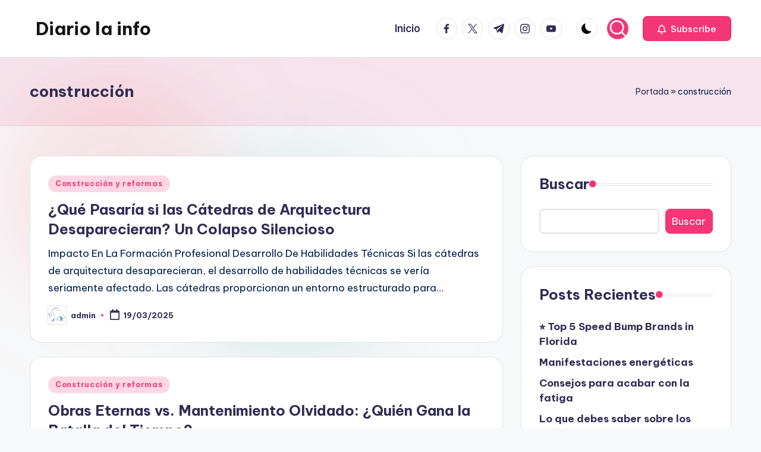

--- FILE ---
content_type: text/html
request_url: https://diariolainfo.com/tag/construccion/
body_size: 15307
content:
<!DOCTYPE html>
<html lang="es" itemscope itemtype="http://schema.org/Article" >
<head>
<meta charset="UTF-8">
<link rel="profile" href="https://gmpg.org/xfn/11">
<meta name='robots' content='noindex, follow' />
<style>img:is([sizes="auto" i], [sizes^="auto," i]) { contain-intrinsic-size: 3000px 1500px }</style>
<script id="cookieyes" type="text/javascript" src="https://cdn-cookieyes.com/client_data/d2b3c619bf6dcadf7e64851b/script.js"></script><meta name="viewport" content="width=device-width, initial-scale=1">
<!-- This site is optimized with the Yoast SEO plugin v25.8 - https://yoast.com/wordpress/plugins/seo/ -->
<title>construcción archivos - Diario la info</title>
<meta property="og:locale" content="es_ES" />
<meta property="og:type" content="article" />
<meta property="og:title" content="construcción archivos - Diario la info" />
<meta property="og:url" content="https://diariolainfo.com/tag/construccion/" />
<meta property="og:site_name" content="Diario la info" />
<meta name="twitter:card" content="summary_large_image" />
<script type="application/ld+json" class="yoast-schema-graph">{"@context":"https://schema.org","@graph":[{"@type":"CollectionPage","@id":"https://diariolainfo.com/tag/construccion/","url":"https://diariolainfo.com/tag/construccion/","name":"construcción archivos - Diario la info","isPartOf":{"@id":"https://diariolainfo.com/#website"},"breadcrumb":{"@id":"https://diariolainfo.com/tag/construccion/#breadcrumb"},"inLanguage":"es"},{"@type":"BreadcrumbList","@id":"https://diariolainfo.com/tag/construccion/#breadcrumb","itemListElement":[{"@type":"ListItem","position":1,"name":"Portada","item":"https://diariolainfo.com/"},{"@type":"ListItem","position":2,"name":"construcción"}]},{"@type":"WebSite","@id":"https://diariolainfo.com/#website","url":"https://diariolainfo.com/","name":"Diario la info","description":"Informaci&oacute;n diaria","potentialAction":[{"@type":"SearchAction","target":{"@type":"EntryPoint","urlTemplate":"https://diariolainfo.com/?s={search_term_string}"},"query-input":{"@type":"PropertyValueSpecification","valueRequired":true,"valueName":"search_term_string"}}],"inLanguage":"es"}]}</script>
<!-- / Yoast SEO plugin. -->
<link rel='dns-prefetch' href='//fonts.googleapis.com' />
<link rel="alternate" type="application/rss+xml" title="Diario la info &raquo; Feed" href="https://diariolainfo.com/feed/" />
<link rel="alternate" type="application/rss+xml" title="Diario la info &raquo; Feed de los comentarios" href="https://diariolainfo.com/comments/feed/" />
<link rel="alternate" type="application/rss+xml" title="Diario la info &raquo; Etiqueta construcción del feed" href="https://diariolainfo.com/tag/construccion/feed/" />
<!-- <link rel='stylesheet' id='wp-block-library-css' href='https://diariolainfo.com/wp-includes/css/dist/block-library/style.min.css?ver=0a06f90780a7a0922d871cf87445ba5f' media='all' /> -->
<link rel="stylesheet" type="text/css" href="//diariolainfo.com/wp-content/cache/wpfc-minified/8ybs5flx/4hkrk.css" media="all"/>
<style id='wp-block-library-theme-inline-css'>
.wp-block-audio :where(figcaption){color:#555;font-size:13px;text-align:center}.is-dark-theme .wp-block-audio :where(figcaption){color:#ffffffa6}.wp-block-audio{margin:0 0 1em}.wp-block-code{border:1px solid #ccc;border-radius:4px;font-family:Menlo,Consolas,monaco,monospace;padding:.8em 1em}.wp-block-embed :where(figcaption){color:#555;font-size:13px;text-align:center}.is-dark-theme .wp-block-embed :where(figcaption){color:#ffffffa6}.wp-block-embed{margin:0 0 1em}.blocks-gallery-caption{color:#555;font-size:13px;text-align:center}.is-dark-theme .blocks-gallery-caption{color:#ffffffa6}:root :where(.wp-block-image figcaption){color:#555;font-size:13px;text-align:center}.is-dark-theme :root :where(.wp-block-image figcaption){color:#ffffffa6}.wp-block-image{margin:0 0 1em}.wp-block-pullquote{border-bottom:4px solid;border-top:4px solid;color:currentColor;margin-bottom:1.75em}.wp-block-pullquote cite,.wp-block-pullquote footer,.wp-block-pullquote__citation{color:currentColor;font-size:.8125em;font-style:normal;text-transform:uppercase}.wp-block-quote{border-left:.25em solid;margin:0 0 1.75em;padding-left:1em}.wp-block-quote cite,.wp-block-quote footer{color:currentColor;font-size:.8125em;font-style:normal;position:relative}.wp-block-quote:where(.has-text-align-right){border-left:none;border-right:.25em solid;padding-left:0;padding-right:1em}.wp-block-quote:where(.has-text-align-center){border:none;padding-left:0}.wp-block-quote.is-large,.wp-block-quote.is-style-large,.wp-block-quote:where(.is-style-plain){border:none}.wp-block-search .wp-block-search__label{font-weight:700}.wp-block-search__button{border:1px solid #ccc;padding:.375em .625em}:where(.wp-block-group.has-background){padding:1.25em 2.375em}.wp-block-separator.has-css-opacity{opacity:.4}.wp-block-separator{border:none;border-bottom:2px solid;margin-left:auto;margin-right:auto}.wp-block-separator.has-alpha-channel-opacity{opacity:1}.wp-block-separator:not(.is-style-wide):not(.is-style-dots){width:100px}.wp-block-separator.has-background:not(.is-style-dots){border-bottom:none;height:1px}.wp-block-separator.has-background:not(.is-style-wide):not(.is-style-dots){height:2px}.wp-block-table{margin:0 0 1em}.wp-block-table td,.wp-block-table th{word-break:normal}.wp-block-table :where(figcaption){color:#555;font-size:13px;text-align:center}.is-dark-theme .wp-block-table :where(figcaption){color:#ffffffa6}.wp-block-video :where(figcaption){color:#555;font-size:13px;text-align:center}.is-dark-theme .wp-block-video :where(figcaption){color:#ffffffa6}.wp-block-video{margin:0 0 1em}:root :where(.wp-block-template-part.has-background){margin-bottom:0;margin-top:0;padding:1.25em 2.375em}
</style>
<style id='classic-theme-styles-inline-css'>
/*! This file is auto-generated */
.wp-block-button__link{color:#fff;background-color:#32373c;border-radius:9999px;box-shadow:none;text-decoration:none;padding:calc(.667em + 2px) calc(1.333em + 2px);font-size:1.125em}.wp-block-file__button{background:#32373c;color:#fff;text-decoration:none}
</style>
<style id='global-styles-inline-css'>
:root{--wp--preset--aspect-ratio--square: 1;--wp--preset--aspect-ratio--4-3: 4/3;--wp--preset--aspect-ratio--3-4: 3/4;--wp--preset--aspect-ratio--3-2: 3/2;--wp--preset--aspect-ratio--2-3: 2/3;--wp--preset--aspect-ratio--16-9: 16/9;--wp--preset--aspect-ratio--9-16: 9/16;--wp--preset--color--black: #000000;--wp--preset--color--cyan-bluish-gray: #abb8c3;--wp--preset--color--white: #ffffff;--wp--preset--color--pale-pink: #f78da7;--wp--preset--color--vivid-red: #cf2e2e;--wp--preset--color--luminous-vivid-orange: #ff6900;--wp--preset--color--luminous-vivid-amber: #fcb900;--wp--preset--color--light-green-cyan: #7bdcb5;--wp--preset--color--vivid-green-cyan: #00d084;--wp--preset--color--pale-cyan-blue: #8ed1fc;--wp--preset--color--vivid-cyan-blue: #0693e3;--wp--preset--color--vivid-purple: #9b51e0;--wp--preset--gradient--vivid-cyan-blue-to-vivid-purple: linear-gradient(135deg,rgba(6,147,227,1) 0%,rgb(155,81,224) 100%);--wp--preset--gradient--light-green-cyan-to-vivid-green-cyan: linear-gradient(135deg,rgb(122,220,180) 0%,rgb(0,208,130) 100%);--wp--preset--gradient--luminous-vivid-amber-to-luminous-vivid-orange: linear-gradient(135deg,rgba(252,185,0,1) 0%,rgba(255,105,0,1) 100%);--wp--preset--gradient--luminous-vivid-orange-to-vivid-red: linear-gradient(135deg,rgba(255,105,0,1) 0%,rgb(207,46,46) 100%);--wp--preset--gradient--very-light-gray-to-cyan-bluish-gray: linear-gradient(135deg,rgb(238,238,238) 0%,rgb(169,184,195) 100%);--wp--preset--gradient--cool-to-warm-spectrum: linear-gradient(135deg,rgb(74,234,220) 0%,rgb(151,120,209) 20%,rgb(207,42,186) 40%,rgb(238,44,130) 60%,rgb(251,105,98) 80%,rgb(254,248,76) 100%);--wp--preset--gradient--blush-light-purple: linear-gradient(135deg,rgb(255,206,236) 0%,rgb(152,150,240) 100%);--wp--preset--gradient--blush-bordeaux: linear-gradient(135deg,rgb(254,205,165) 0%,rgb(254,45,45) 50%,rgb(107,0,62) 100%);--wp--preset--gradient--luminous-dusk: linear-gradient(135deg,rgb(255,203,112) 0%,rgb(199,81,192) 50%,rgb(65,88,208) 100%);--wp--preset--gradient--pale-ocean: linear-gradient(135deg,rgb(255,245,203) 0%,rgb(182,227,212) 50%,rgb(51,167,181) 100%);--wp--preset--gradient--electric-grass: linear-gradient(135deg,rgb(202,248,128) 0%,rgb(113,206,126) 100%);--wp--preset--gradient--midnight: linear-gradient(135deg,rgb(2,3,129) 0%,rgb(40,116,252) 100%);--wp--preset--font-size--small: 13px;--wp--preset--font-size--medium: 20px;--wp--preset--font-size--large: 36px;--wp--preset--font-size--x-large: 42px;--wp--preset--spacing--20: 0.44rem;--wp--preset--spacing--30: 0.67rem;--wp--preset--spacing--40: 1rem;--wp--preset--spacing--50: 1.5rem;--wp--preset--spacing--60: 2.25rem;--wp--preset--spacing--70: 3.38rem;--wp--preset--spacing--80: 5.06rem;--wp--preset--shadow--natural: 6px 6px 9px rgba(0, 0, 0, 0.2);--wp--preset--shadow--deep: 12px 12px 50px rgba(0, 0, 0, 0.4);--wp--preset--shadow--sharp: 6px 6px 0px rgba(0, 0, 0, 0.2);--wp--preset--shadow--outlined: 6px 6px 0px -3px rgba(255, 255, 255, 1), 6px 6px rgba(0, 0, 0, 1);--wp--preset--shadow--crisp: 6px 6px 0px rgba(0, 0, 0, 1);}:where(.is-layout-flex){gap: 0.5em;}:where(.is-layout-grid){gap: 0.5em;}body .is-layout-flex{display: flex;}.is-layout-flex{flex-wrap: wrap;align-items: center;}.is-layout-flex > :is(*, div){margin: 0;}body .is-layout-grid{display: grid;}.is-layout-grid > :is(*, div){margin: 0;}:where(.wp-block-columns.is-layout-flex){gap: 2em;}:where(.wp-block-columns.is-layout-grid){gap: 2em;}:where(.wp-block-post-template.is-layout-flex){gap: 1.25em;}:where(.wp-block-post-template.is-layout-grid){gap: 1.25em;}.has-black-color{color: var(--wp--preset--color--black) !important;}.has-cyan-bluish-gray-color{color: var(--wp--preset--color--cyan-bluish-gray) !important;}.has-white-color{color: var(--wp--preset--color--white) !important;}.has-pale-pink-color{color: var(--wp--preset--color--pale-pink) !important;}.has-vivid-red-color{color: var(--wp--preset--color--vivid-red) !important;}.has-luminous-vivid-orange-color{color: var(--wp--preset--color--luminous-vivid-orange) !important;}.has-luminous-vivid-amber-color{color: var(--wp--preset--color--luminous-vivid-amber) !important;}.has-light-green-cyan-color{color: var(--wp--preset--color--light-green-cyan) !important;}.has-vivid-green-cyan-color{color: var(--wp--preset--color--vivid-green-cyan) !important;}.has-pale-cyan-blue-color{color: var(--wp--preset--color--pale-cyan-blue) !important;}.has-vivid-cyan-blue-color{color: var(--wp--preset--color--vivid-cyan-blue) !important;}.has-vivid-purple-color{color: var(--wp--preset--color--vivid-purple) !important;}.has-black-background-color{background-color: var(--wp--preset--color--black) !important;}.has-cyan-bluish-gray-background-color{background-color: var(--wp--preset--color--cyan-bluish-gray) !important;}.has-white-background-color{background-color: var(--wp--preset--color--white) !important;}.has-pale-pink-background-color{background-color: var(--wp--preset--color--pale-pink) !important;}.has-vivid-red-background-color{background-color: var(--wp--preset--color--vivid-red) !important;}.has-luminous-vivid-orange-background-color{background-color: var(--wp--preset--color--luminous-vivid-orange) !important;}.has-luminous-vivid-amber-background-color{background-color: var(--wp--preset--color--luminous-vivid-amber) !important;}.has-light-green-cyan-background-color{background-color: var(--wp--preset--color--light-green-cyan) !important;}.has-vivid-green-cyan-background-color{background-color: var(--wp--preset--color--vivid-green-cyan) !important;}.has-pale-cyan-blue-background-color{background-color: var(--wp--preset--color--pale-cyan-blue) !important;}.has-vivid-cyan-blue-background-color{background-color: var(--wp--preset--color--vivid-cyan-blue) !important;}.has-vivid-purple-background-color{background-color: var(--wp--preset--color--vivid-purple) !important;}.has-black-border-color{border-color: var(--wp--preset--color--black) !important;}.has-cyan-bluish-gray-border-color{border-color: var(--wp--preset--color--cyan-bluish-gray) !important;}.has-white-border-color{border-color: var(--wp--preset--color--white) !important;}.has-pale-pink-border-color{border-color: var(--wp--preset--color--pale-pink) !important;}.has-vivid-red-border-color{border-color: var(--wp--preset--color--vivid-red) !important;}.has-luminous-vivid-orange-border-color{border-color: var(--wp--preset--color--luminous-vivid-orange) !important;}.has-luminous-vivid-amber-border-color{border-color: var(--wp--preset--color--luminous-vivid-amber) !important;}.has-light-green-cyan-border-color{border-color: var(--wp--preset--color--light-green-cyan) !important;}.has-vivid-green-cyan-border-color{border-color: var(--wp--preset--color--vivid-green-cyan) !important;}.has-pale-cyan-blue-border-color{border-color: var(--wp--preset--color--pale-cyan-blue) !important;}.has-vivid-cyan-blue-border-color{border-color: var(--wp--preset--color--vivid-cyan-blue) !important;}.has-vivid-purple-border-color{border-color: var(--wp--preset--color--vivid-purple) !important;}.has-vivid-cyan-blue-to-vivid-purple-gradient-background{background: var(--wp--preset--gradient--vivid-cyan-blue-to-vivid-purple) !important;}.has-light-green-cyan-to-vivid-green-cyan-gradient-background{background: var(--wp--preset--gradient--light-green-cyan-to-vivid-green-cyan) !important;}.has-luminous-vivid-amber-to-luminous-vivid-orange-gradient-background{background: var(--wp--preset--gradient--luminous-vivid-amber-to-luminous-vivid-orange) !important;}.has-luminous-vivid-orange-to-vivid-red-gradient-background{background: var(--wp--preset--gradient--luminous-vivid-orange-to-vivid-red) !important;}.has-very-light-gray-to-cyan-bluish-gray-gradient-background{background: var(--wp--preset--gradient--very-light-gray-to-cyan-bluish-gray) !important;}.has-cool-to-warm-spectrum-gradient-background{background: var(--wp--preset--gradient--cool-to-warm-spectrum) !important;}.has-blush-light-purple-gradient-background{background: var(--wp--preset--gradient--blush-light-purple) !important;}.has-blush-bordeaux-gradient-background{background: var(--wp--preset--gradient--blush-bordeaux) !important;}.has-luminous-dusk-gradient-background{background: var(--wp--preset--gradient--luminous-dusk) !important;}.has-pale-ocean-gradient-background{background: var(--wp--preset--gradient--pale-ocean) !important;}.has-electric-grass-gradient-background{background: var(--wp--preset--gradient--electric-grass) !important;}.has-midnight-gradient-background{background: var(--wp--preset--gradient--midnight) !important;}.has-small-font-size{font-size: var(--wp--preset--font-size--small) !important;}.has-medium-font-size{font-size: var(--wp--preset--font-size--medium) !important;}.has-large-font-size{font-size: var(--wp--preset--font-size--large) !important;}.has-x-large-font-size{font-size: var(--wp--preset--font-size--x-large) !important;}
:where(.wp-block-post-template.is-layout-flex){gap: 1.25em;}:where(.wp-block-post-template.is-layout-grid){gap: 1.25em;}
:where(.wp-block-columns.is-layout-flex){gap: 2em;}:where(.wp-block-columns.is-layout-grid){gap: 2em;}
:root :where(.wp-block-pullquote){font-size: 1.5em;line-height: 1.6;}
</style>
<!-- <link rel='stylesheet' id='swiper-css' href='https://diariolainfo.com/wp-content/themes/bloghash/assets/css/swiper-bundle.min.css?ver=0a06f90780a7a0922d871cf87445ba5f' media='all' /> -->
<!-- <link rel='stylesheet' id='FontAwesome-css' href='https://diariolainfo.com/wp-content/themes/bloghash/assets/css/all.min.css?ver=5.15.4' media='all' /> -->
<!-- <link rel='stylesheet' id='bloghash-styles-css' href='https://diariolainfo.com/wp-content/themes/bloghash/assets/css/style.min.css?ver=1.0.24' media='all' /> -->
<link rel="stylesheet" type="text/css" href="//diariolainfo.com/wp-content/cache/wpfc-minified/ff5p8hrd/c3waf.css" media="all"/>
<!--[if IE]>
<link rel='stylesheet' id='bloghash-ie-css' href='https://diariolainfo.com/wp-content/themes/bloghash/assets/css/compatibility/ie.min.css?ver=1.0.24' media='all' />
<![endif]-->
<link rel='stylesheet' id='bloghash-google-fonts-css' href='//fonts.googleapis.com/css?family=Inter+Tight%3A600%7CBe+Vietnam+Pro%3A400%2C700%2C500%7CPlayfair+Display%3A400%2C400i&#038;display=swap&#038;subsets=latin&#038;ver=1.0.24' media='' />
<!-- <link rel='stylesheet' id='bloghash-dynamic-styles-css' href='https://diariolainfo.com/wp-content/uploads/bloghash/dynamic-styles.css?ver=1755794138' media='all' /> -->
<link rel="stylesheet" type="text/css" href="//diariolainfo.com/wp-content/cache/wpfc-minified/e6n7b7h2/e71vd.css" media="all"/>
<!--[if IE]>
<script src="https://diariolainfo.com/wp-content/themes/bloghash/assets/js/vendors/flexibility.min.js?ver=1.0.24" id="bloghash-flexibility-js"></script>
<script id="bloghash-flexibility-js-after">
flexibility(document.documentElement);
</script>
<![endif]-->
<script src='//diariolainfo.com/wp-content/cache/wpfc-minified/79oilvt5/c3waf.js' type="text/javascript"></script>
<!-- <script src="https://diariolainfo.com/wp-includes/js/jquery/jquery.min.js?ver=3.7.1" id="jquery-core-js"></script> -->
<!-- <script src="https://diariolainfo.com/wp-includes/js/jquery/jquery-migrate.min.js?ver=3.4.1" id="jquery-migrate-js"></script> -->
<link rel="https://api.w.org/" href="https://diariolainfo.com/wp-json/" /><link rel="alternate" title="JSON" type="application/json" href="https://diariolainfo.com/wp-json/wp/v2/tags/24" /><meta name="theme-color" content="#F43676"><style type="text/css">.broken_link, a.broken_link {
text-decoration: line-through;
}</style></head>
<body data-rsssl=1 class="archive tag tag-construccion tag-24 wp-embed-responsive wp-theme-bloghash bloghash-topbar__separators-regular bloghash-layout__fw-contained bloghash-layout__boxed-separated bloghash-layout-shadow bloghash-header-layout-1 bloghash-menu-animation-underline bloghash-header__separators-none bloghash-blog-horizontal bloghash-page-title-align-left bloghash-has-sidebar bloghash-sticky-sidebar bloghash-sidebar-style-2 bloghash-sidebar-position__right-sidebar entry-media-hover-style-1 bloghash-copyright-layout-1 is-section-heading-init-s1 is-footer-heading-init-s0 bloghash-input-supported bloghash-blog-image-wrap validate-comment-form bloghash-menu-accessibility">
<div id="page" class="hfeed site">
<a class="skip-link screen-reader-text" href="#main">Saltar al contenido</a>
<header id="masthead" class="site-header" role="banner" itemtype="https://schema.org/WPHeader" itemscope="itemscope">
<div id="bloghash-header" >
<div id="bloghash-header-inner">
<div class="bloghash-container bloghash-header-container">
<div class="bloghash-logo bloghash-header-element" itemtype="https://schema.org/Organization" itemscope="itemscope">
<div class="logo-inner"><span class="site-title" itemprop="name">
<a href="https://diariolainfo.com/" rel="home" itemprop="url">
Diario la info
</a>
</span><p class="site-description screen-reader-text" itemprop="description">
Informaci&oacute;n diaria
</p></div></div><!-- END .bloghash-logo -->
<span class="bloghash-header-element bloghash-mobile-nav">
<button class="bloghash-hamburger hamburger--spin bloghash-hamburger-bloghash-primary-nav" aria-label="Menú" aria-controls="bloghash-primary-nav" type="button">
<span class="hamburger-box">
<span class="hamburger-inner"></span>
</span>
</button>
</span>
<nav class="site-navigation main-navigation bloghash-primary-nav bloghash-nav bloghash-header-element" role="navigation" itemtype="https://schema.org/SiteNavigationElement" itemscope="itemscope" aria-label="Navegación del sitio">
<ul id="bloghash-primary-nav" class="menu"><li id="menu-item-12" class="menu-item menu-item-type-custom menu-item-object-custom menu-item-home menu-item-12"><a href="https://diariolainfo.com/"><span>Inicio</span></a></li>
</ul></nav><!-- END .bloghash-nav -->
<div class="bloghash-header-widgets bloghash-header-element bloghash-widget-location-right"><div class="bloghash-header-widget__socials bloghash-header-widget bloghash-hide-mobile-tablet"><div class="bloghash-widget-wrapper"><nav class="bloghash-social-nav rounded-border bloghash-standard">
<ul id="menu-social-menu-default" class="bloghash-socials-menu">
<li class="menu-item">
<a href="https://www.facebook.com/">
<span class="screen-reader-text">facebook.com</span>
<span class="facebook">
<svg class="bloghash-icon" aria-hidden="true" xmlns="http://www.w3.org/2000/svg" width="32" height="32" viewBox="0 0 32 32"><path d="M18.518 32.438V17.799h4.88l.751-5.693h-5.631V8.477c0-1.627.438-2.753 2.815-2.753h3.003V.657c-.5-.125-2.315-.25-4.379-.25-4.379 0-7.32 2.628-7.32 7.507v4.192H7.695v5.693h4.942v14.639z" /></svg>
<svg class="bloghash-icon bottom-icon" aria-hidden="true" xmlns="http://www.w3.org/2000/svg" width="32" height="32" viewBox="0 0 32 32"><path d="M18.518 32.438V17.799h4.88l.751-5.693h-5.631V8.477c0-1.627.438-2.753 2.815-2.753h3.003V.657c-.5-.125-2.315-.25-4.379-.25-4.379 0-7.32 2.628-7.32 7.507v4.192H7.695v5.693h4.942v14.639z" /></svg>
</span>
</a>
</li>
<li class="menu-item">
<a href="https://twitter.com/">
<span class="screen-reader-text">twitter.com</span>
<span class="twitter">
<svg class="bloghash-icon" aria-hidden="true" xmlns="http://www.w3.org/2000/svg" width="32" height="32" viewBox="0 0 24 24"><path d="M14.258 10.152 23.176 0h-2.113l-7.747 8.813L7.133 0H0l9.352 13.328L0 23.973h2.113l8.176-9.309 6.531 9.309h7.133zm-2.895 3.293-.949-1.328L2.875 1.56h3.246l6.086 8.523.945 1.328 7.91 11.078h-3.246zm0 0" /></svg>
<svg class="bloghash-icon bottom-icon" aria-hidden="true" xmlns="http://www.w3.org/2000/svg" width="32" height="32" viewBox="0 0 24 24"><path d="M14.258 10.152 23.176 0h-2.113l-7.747 8.813L7.133 0H0l9.352 13.328L0 23.973h2.113l8.176-9.309 6.531 9.309h7.133zm-2.895 3.293-.949-1.328L2.875 1.56h3.246l6.086 8.523.945 1.328 7.91 11.078h-3.246zm0 0" /></svg>
</span>
</a>
</li>
<li class="menu-item">
<a href="https://t.me/">
<span class="screen-reader-text">t.me</span>
<span class="telegram">
<svg class="bloghash-icon" aria-hidden="true" xmlns="http://www.w3.org/2000/svg" width="32" height="27" viewBox="0 0 32 27"><path fill-rule="evenodd" d="M24.512 26.372c.43.304.983.38 1.476.193.494-.188.857-.609.966-1.12C28.113 20 30.924 6.217 31.978 1.264a1.041 1.041 0 0 0-.347-1.01c-.293-.25-.7-.322-1.063-.187C24.979 2.136 7.762 8.596.724 11.2a1.102 1.102 0 0 0-.722 1.065c.016.472.333.882.79 1.019 3.156.944 7.299 2.257 7.299 2.257s1.936 5.847 2.945 8.82c.127.374.419.667.804.768.384.1.795-.005 1.082-.276l4.128-3.897s4.762 3.492 7.463 5.416Zm-14.68-11.57 2.24 7.385.497-4.676 13.58-12.248a.37.37 0 0 0 .043-.503.379.379 0 0 0-.5-.085L9.831 14.803Z" /></svg>
<svg class="bloghash-icon bottom-icon" aria-hidden="true" xmlns="http://www.w3.org/2000/svg" width="32" height="27" viewBox="0 0 32 27"><path fill-rule="evenodd" d="M24.512 26.372c.43.304.983.38 1.476.193.494-.188.857-.609.966-1.12C28.113 20 30.924 6.217 31.978 1.264a1.041 1.041 0 0 0-.347-1.01c-.293-.25-.7-.322-1.063-.187C24.979 2.136 7.762 8.596.724 11.2a1.102 1.102 0 0 0-.722 1.065c.016.472.333.882.79 1.019 3.156.944 7.299 2.257 7.299 2.257s1.936 5.847 2.945 8.82c.127.374.419.667.804.768.384.1.795-.005 1.082-.276l4.128-3.897s4.762 3.492 7.463 5.416Zm-14.68-11.57 2.24 7.385.497-4.676 13.58-12.248a.37.37 0 0 0 .043-.503.379.379 0 0 0-.5-.085L9.831 14.803Z" /></svg>
</span>
</a>
</li>
<li class="menu-item">
<a href="https://www.instagram.com/">
<span class="screen-reader-text">instagram.com</span>
<span class="instagram">
<svg class="bloghash-icon" aria-hidden="true" xmlns="http://www.w3.org/2000/svg" width="32" height="32" viewBox="0 0 32 32"><path d="M16.016 3.284c4.317 0 4.755.063 6.444.125 1.627.063 2.44.313 3.003.5.751.313 1.314.688 1.814 1.189.563.563.938 1.126 1.189 1.814.25.626.5 1.439.563 3.003.063 1.752.125 2.19.125 6.506s-.063 4.755-.125 6.444c-.063 1.627-.313 2.44-.5 3.003-.313.751-.688 1.314-1.189 1.814-.563.563-1.126.938-1.814 1.189-.626.25-1.439.5-3.003.563-1.752.063-2.19.125-6.506.125s-4.755-.063-6.444-.125c-1.627-.063-2.44-.313-3.003-.5-.751-.313-1.314-.688-1.814-1.189-.563-.563-.938-1.126-1.189-1.814-.25-.626-.5-1.439-.563-3.003-.063-1.752-.125-2.19-.125-6.506s.063-4.755.125-6.444c.063-1.627.313-2.44.5-3.003.313-.751.688-1.314 1.189-1.814.563-.563 1.126-.938 1.814-1.189.626-.25 1.439-.5 3.003-.563 1.752-.063 2.19-.125 6.506-.125m0-2.877c-4.379 0-4.88.063-6.569.125-1.752.063-2.94.313-3.879.688-1.064.438-2.002 1.001-2.878 1.877S1.251 4.911.813 5.975C.438 6.976.187 8.102.125 9.854.062 11.543 0 12.044 0 16.423s.063 4.88.125 6.569c.063 1.752.313 2.94.688 3.879.438 1.064 1.001 2.002 1.877 2.878s1.814 1.439 2.878 1.877c1.001.375 2.127.626 3.879.688 1.689.063 2.19.125 6.569.125s4.88-.063 6.569-.125c1.752-.063 2.94-.313 3.879-.688 1.064-.438 2.002-1.001 2.878-1.877s1.439-1.814 1.877-2.878c.375-1.001.626-2.127.688-3.879.063-1.689.125-2.19.125-6.569s-.063-4.88-.125-6.569c-.063-1.752-.313-2.94-.688-3.879-.438-1.064-1.001-2.002-1.877-2.878s-1.814-1.439-2.878-1.877C25.463.845 24.337.594 22.585.532c-1.689-.063-2.19-.125-6.569-.125zm0 7.757c-4.567 0-8.258 3.691-8.258 8.258s3.691 8.258 8.258 8.258c4.567 0 8.258-3.691 8.258-8.258s-3.691-8.258-8.258-8.258zm0 13.639c-2.94 0-5.38-2.44-5.38-5.38s2.44-5.38 5.38-5.38 5.38 2.44 5.38 5.38-2.44 5.38-5.38 5.38zM26.463 7.851c0 1.064-.813 1.939-1.877 1.939s-1.939-.876-1.939-1.939c0-1.064.876-1.877 1.939-1.877s1.877.813 1.877 1.877z" /></svg>
<svg class="bloghash-icon bottom-icon" aria-hidden="true" xmlns="http://www.w3.org/2000/svg" width="32" height="32" viewBox="0 0 32 32"><path d="M16.016 3.284c4.317 0 4.755.063 6.444.125 1.627.063 2.44.313 3.003.5.751.313 1.314.688 1.814 1.189.563.563.938 1.126 1.189 1.814.25.626.5 1.439.563 3.003.063 1.752.125 2.19.125 6.506s-.063 4.755-.125 6.444c-.063 1.627-.313 2.44-.5 3.003-.313.751-.688 1.314-1.189 1.814-.563.563-1.126.938-1.814 1.189-.626.25-1.439.5-3.003.563-1.752.063-2.19.125-6.506.125s-4.755-.063-6.444-.125c-1.627-.063-2.44-.313-3.003-.5-.751-.313-1.314-.688-1.814-1.189-.563-.563-.938-1.126-1.189-1.814-.25-.626-.5-1.439-.563-3.003-.063-1.752-.125-2.19-.125-6.506s.063-4.755.125-6.444c.063-1.627.313-2.44.5-3.003.313-.751.688-1.314 1.189-1.814.563-.563 1.126-.938 1.814-1.189.626-.25 1.439-.5 3.003-.563 1.752-.063 2.19-.125 6.506-.125m0-2.877c-4.379 0-4.88.063-6.569.125-1.752.063-2.94.313-3.879.688-1.064.438-2.002 1.001-2.878 1.877S1.251 4.911.813 5.975C.438 6.976.187 8.102.125 9.854.062 11.543 0 12.044 0 16.423s.063 4.88.125 6.569c.063 1.752.313 2.94.688 3.879.438 1.064 1.001 2.002 1.877 2.878s1.814 1.439 2.878 1.877c1.001.375 2.127.626 3.879.688 1.689.063 2.19.125 6.569.125s4.88-.063 6.569-.125c1.752-.063 2.94-.313 3.879-.688 1.064-.438 2.002-1.001 2.878-1.877s1.439-1.814 1.877-2.878c.375-1.001.626-2.127.688-3.879.063-1.689.125-2.19.125-6.569s-.063-4.88-.125-6.569c-.063-1.752-.313-2.94-.688-3.879-.438-1.064-1.001-2.002-1.877-2.878s-1.814-1.439-2.878-1.877C25.463.845 24.337.594 22.585.532c-1.689-.063-2.19-.125-6.569-.125zm0 7.757c-4.567 0-8.258 3.691-8.258 8.258s3.691 8.258 8.258 8.258c4.567 0 8.258-3.691 8.258-8.258s-3.691-8.258-8.258-8.258zm0 13.639c-2.94 0-5.38-2.44-5.38-5.38s2.44-5.38 5.38-5.38 5.38 2.44 5.38 5.38-2.44 5.38-5.38 5.38zM26.463 7.851c0 1.064-.813 1.939-1.877 1.939s-1.939-.876-1.939-1.939c0-1.064.876-1.877 1.939-1.877s1.877.813 1.877 1.877z" /></svg>
</span>
</a>
</li>
<li class="menu-item">
<a href="https://youtube.com/">
<span class="screen-reader-text">youtube.com</span>
<span class="youtube">
<svg class="bloghash-icon" aria-hidden="true" xmlns="http://www.w3.org/2000/svg" width="32" height="32" viewBox="0 0 32 32"><path d="M31.718 10.041s-.313-2.252-1.251-3.191c-1.251-1.314-2.628-1.314-3.253-1.376-4.442-.313-11.198-.313-11.198-.313s-6.757 0-11.198.313c-.626.063-2.002.063-3.253 1.376-.938.938-1.251 3.191-1.251 3.191s-.313 2.565-.313 5.13v2.44c0 2.628.313 5.193.313 5.193s.313 2.19 1.251 3.191c1.251 1.251 2.878 1.251 3.566 1.376 2.565.25 10.886.313 10.886.313s6.757 0 11.198-.313c.626-.063 2.002-.125 3.253-1.376.938-1.001 1.251-3.191 1.251-3.191s.313-2.565.313-5.193v-2.44c0-2.565-.313-5.13-.313-5.13zm-11.386 6.632l-7.57 3.941v-9.009l8.633 4.504z" /></svg>
<svg class="bloghash-icon bottom-icon" aria-hidden="true" xmlns="http://www.w3.org/2000/svg" width="32" height="32" viewBox="0 0 32 32"><path d="M31.718 10.041s-.313-2.252-1.251-3.191c-1.251-1.314-2.628-1.314-3.253-1.376-4.442-.313-11.198-.313-11.198-.313s-6.757 0-11.198.313c-.626.063-2.002.063-3.253 1.376-.938.938-1.251 3.191-1.251 3.191s-.313 2.565-.313 5.13v2.44c0 2.628.313 5.193.313 5.193s.313 2.19 1.251 3.191c1.251 1.251 2.878 1.251 3.566 1.376 2.565.25 10.886.313 10.886.313s6.757 0 11.198-.313c.626-.063 2.002-.125 3.253-1.376.938-1.001 1.251-3.191 1.251-3.191s.313-2.565.313-5.193v-2.44c0-2.565-.313-5.13-.313-5.13zm-11.386 6.632l-7.57 3.941v-9.009l8.633 4.504z" /></svg>
</span>
</a>
</li>
</ul>
</nav></div></div><!-- END .bloghash-header-widget --><div class="bloghash-header-widget__darkmode bloghash-header-widget bloghash-hide-mobile-tablet"><div class="bloghash-widget-wrapper"><button type="button" class="bloghash-darkmode rounded-border"><span></span></button></div></div><!-- END .bloghash-header-widget --><div class="bloghash-header-widget__search bloghash-header-widget bloghash-hide-mobile-tablet"><div class="bloghash-widget-wrapper">
<div aria-haspopup="true">
<a href="#" class="bloghash-search rounded-fill">
<svg class="bloghash-icon" aria-label="Buscar" xmlns="http://www.w3.org/2000/svg" width="32" height="32" viewBox="0 0 32 32"><path d="M28.962 26.499l-4.938-4.938c1.602-2.002 2.669-4.671 2.669-7.474 0-6.673-5.339-12.012-12.012-12.012S2.669 7.414 2.669 14.087a11.962 11.962 0 0012.012 12.012c2.803 0 5.472-.934 7.474-2.669l4.938 4.938c.267.267.667.4.934.4s.667-.133.934-.4a1.29 1.29 0 000-1.868zM5.339 14.087c0-5.205 4.137-9.342 9.342-9.342s9.342 4.137 9.342 9.342c0 2.536-1.068 4.938-2.669 6.54-1.735 1.735-4.004 2.669-6.54 2.669-5.339.133-9.476-4.004-9.476-9.209z" /></svg>	</a><!-- END .bloghash-search -->
<div class="bloghash-search-simple bloghash-search-container dropdown-item">
<form role="search" aria-label="Buscar:" method="get" class="bloghash-search-form search-form" action="https://diariolainfo.com/">
<div>
<input type="search" class="bloghash-input-search search-field" aria-label="Introducir las palabras clave de búsqueda" placeholder="Buscar" value="" name="s" />
<button type="submit" class="bloghash-animate-arrow right-arrow" aria-hidden="true" role="button" tabindex="0">
<svg xmlns="http://www.w3.org/2000/svg" viewBox="0 0 25 18"><path class="arrow-handle" d="M2.511 9.007l7.185-7.221c.407-.409.407-1.071 0-1.48s-1.068-.409-1.476 0L.306 8.259a1.049 1.049 0 000 1.481l7.914 7.952c.407.408 1.068.408 1.476 0s.407-1.07 0-1.479L2.511 9.007z"></path><path class="arrow-bar" fill-rule="evenodd" clip-rule="evenodd" d="M1 8h28.001a1.001 1.001 0 010 2H1a1 1 0 110-2z"></path></svg>
</button>		<button type="button" class="bloghash-search-close" aria-hidden="true" role="button">
<svg aria-hidden="true" xmlns="http://www.w3.org/2000/svg" width="16" height="16" viewBox="0 0 16 16"><path d="M6.852 7.649L.399 1.195 1.445.149l6.454 6.453L14.352.149l1.047 1.046-6.454 6.454 6.454 6.453-1.047 1.047-6.453-6.454-6.454 6.454-1.046-1.047z" fill="currentColor" fill-rule="evenodd"></path></svg>
</button>
</div>
</form>	</div><!-- END .bloghash-search-simple -->
</div>
</div></div><!-- END .bloghash-header-widget --><div class="bloghash-header-widget__button bloghash-header-widget bloghash-hide-mobile-tablet"><div class="bloghash-widget-wrapper"><a href="#" class="btn-small bloghash-btn" target="_self" role="button"><span><i class="far fa-bell mr-1 bloghash-icon"></i> Subscribe</span></a></div></div><!-- END .bloghash-header-widget --></div><!-- END .bloghash-header-widgets -->
</div><!-- END .bloghash-container -->
</div><!-- END #bloghash-header-inner -->
</div><!-- END #bloghash-header -->
<div class="page-header bloghash-has-page-title bloghash-has-breadcrumbs">
<div class="bloghash-container">
<div class="bloghash-page-header-wrapper">
<div class="bloghash-page-header-title">
<h1 class="page-title" itemprop="headline">construcción</h1>			</div>
</div>
<div class="bloghash-breadcrumbs"><span><span><a href="https://diariolainfo.com/">Portada</a></span> » <span class="breadcrumb_last" aria-current="page">construcción</span></span></div>
</div>
</div>
</header><!-- #masthead .site-header -->
<div id="main" class="site-main">
<div class="bloghash-container">
<div id="primary" class="content-area">
<main id="content" class="site-content" role="main" itemtype="http://schema.org/WebPageElement" itemprop="mainContentOfPage">
<div class="bloghash-flex-row g-4 "><div class="col-md-12 col-sm-12 col-xs-12">
<article id="post-32027" class="bloghash-article no-entry-media post-32027 post type-post status-publish format-standard hentry category-construccion-y-reformas tag-arquitectura tag-catedra-de-arquitectura tag-construccion tag-construccion-civil tag-educacion tag-obras tag-obras-civiles" itemscope="" itemtype="https://schema.org/CreativeWork">
<div class="bloghash-blog-entry-wrapper bloghash-thumb-left">
<div class="bloghash-entry-content-wrapper">
<div class="post-category">
<span class="cat-links"><span class="screen-reader-text">Publicado en</span><span><a href="https://diariolainfo.com/category/construccion-y-reformas/" class="cat-23" rel="category">Construcción y reformas</a></span></span>
</div>
<header class="entry-header">
<h4 class="entry-title" itemprop="headline">
<a href="https://diariolainfo.com/que-pasaria-si-las-catedras-de-arquitectura-desaparecieran-un-colapso-silencioso/" title="¿Qué Pasaría si las Cátedras de Arquitectura Desaparecieran? Un Colapso Silencioso" rel="bookmark">¿Qué Pasaría si las Cátedras de Arquitectura Desaparecieran? Un Colapso Silencioso</a>	</h4>
</header>
<div class="entry-summary bloghash-entry" itemprop="text">
Impacto En La Formación Profesional Desarrollo De Habilidades Técnicas Si las cátedras de arquitectura desaparecieran, el desarrollo de habilidades técnicas se vería seriamente afectado. Las cátedras proporcionan un entorno estructurado para&hellip;
</div>
<div class="entry-meta"><div class="entry-meta-elements">		<span class="post-author">
<span class="posted-by vcard author"  itemprop="author" itemscope="itemscope" itemtype="http://schema.org/Person">
<span class="screen-reader-text">Publicado por</span>
<span class="author-avatar">
<img alt='' src='https://secure.gravatar.com/avatar/6f508e10597edbc3666b6fa00404bf1857d44c9e7c9b4c899ea383b8f40cb95b?s=30&#038;d=mm&#038;r=g' srcset='https://secure.gravatar.com/avatar/6f508e10597edbc3666b6fa00404bf1857d44c9e7c9b4c899ea383b8f40cb95b?s=60&#038;d=mm&#038;r=g 2x' class='avatar avatar-30 photo' height='30' width='30' decoding='async'/>					</span>
<span>
<a class="url fn n" title="Ver todas las entradas de admin" href="https://diariolainfo.com/author/admin/" rel="author"  itemprop="url">
<span class="author-name"  itemprop="name">admin</span>
</a>
</span>
</span>
</span>
<span class="posted-on"><time class="entry-date published updated" datetime="2025-03-19T22:08:24+01:00"><svg class="bloghash-icon" aria-hidden="true" xmlns="http://www.w3.org/2000/svg" viewBox="0 0 448 512"><!--!Font Awesome Free 6.5.1 by @fontawesome - https://fontawesome.com License - https://fontawesome.com/license/free Copyright 2024 Fonticons, Inc.--><path d="M400 64h-48V12c0-6.6-5.4-12-12-12h-40c-6.6 0-12 5.4-12 12v52H160V12c0-6.6-5.4-12-12-12h-40c-6.6 0-12 5.4-12 12v52H48C21.5 64 0 85.5 0 112v352c0 26.5 21.5 48 48 48h352c26.5 0 48-21.5 48-48V112c0-26.5-21.5-48-48-48zm-6 400H54c-3.3 0-6-2.7-6-6V160h352v298c0 3.3-2.7 6-6 6z" /></svg>19/03/2025</time></span></div></div>			</div>
</div>
</article><!-- #post-32027 -->
</div><div class="col-md-12 col-sm-12 col-xs-12">
<article id="post-32024" class="bloghash-article no-entry-media post-32024 post type-post status-publish format-standard hentry category-construccion-y-reformas tag-construccion tag-construccion-civil tag-empresas tag-mantenimiento tag-obras tag-obras-civiles" itemscope="" itemtype="https://schema.org/CreativeWork">
<div class="bloghash-blog-entry-wrapper bloghash-thumb-left">
<div class="bloghash-entry-content-wrapper">
<div class="post-category">
<span class="cat-links"><span class="screen-reader-text">Publicado en</span><span><a href="https://diariolainfo.com/category/construccion-y-reformas/" class="cat-23" rel="category">Construcción y reformas</a></span></span>
</div>
<header class="entry-header">
<h4 class="entry-title" itemprop="headline">
<a href="https://diariolainfo.com/obras-eternas-vs-mantenimiento-olvidado-quien-gana-la-batalla-del-tiempo/" title="Obras Eternas vs. Mantenimiento Olvidado: ¿Quién Gana la Batalla del Tiempo?" rel="bookmark">Obras Eternas vs. Mantenimiento Olvidado: ¿Quién Gana la Batalla del Tiempo?</a>	</h4>
</header>
<div class="entry-summary bloghash-entry" itemprop="text">
La Importancia De Las Obras Eternas Definición De Obras Eternas Obras eternas... ¿qué significa eso realmente? No hablamos solo de edificios viejos, sino de estructuras que trascienden el tiempo, que&hellip;
</div>
<div class="entry-meta"><div class="entry-meta-elements">		<span class="post-author">
<span class="posted-by vcard author"  itemprop="author" itemscope="itemscope" itemtype="http://schema.org/Person">
<span class="screen-reader-text">Publicado por</span>
<span class="author-avatar">
<img alt='' src='https://secure.gravatar.com/avatar/6f508e10597edbc3666b6fa00404bf1857d44c9e7c9b4c899ea383b8f40cb95b?s=30&#038;d=mm&#038;r=g' srcset='https://secure.gravatar.com/avatar/6f508e10597edbc3666b6fa00404bf1857d44c9e7c9b4c899ea383b8f40cb95b?s=60&#038;d=mm&#038;r=g 2x' class='avatar avatar-30 photo' height='30' width='30' decoding='async'/>					</span>
<span>
<a class="url fn n" title="Ver todas las entradas de admin" href="https://diariolainfo.com/author/admin/" rel="author"  itemprop="url">
<span class="author-name"  itemprop="name">admin</span>
</a>
</span>
</span>
</span>
<span class="posted-on"><time class="entry-date published updated" datetime="2025-03-19T21:57:13+01:00"><svg class="bloghash-icon" aria-hidden="true" xmlns="http://www.w3.org/2000/svg" viewBox="0 0 448 512"><!--!Font Awesome Free 6.5.1 by @fontawesome - https://fontawesome.com License - https://fontawesome.com/license/free Copyright 2024 Fonticons, Inc.--><path d="M400 64h-48V12c0-6.6-5.4-12-12-12h-40c-6.6 0-12 5.4-12 12v52H160V12c0-6.6-5.4-12-12-12h-40c-6.6 0-12 5.4-12 12v52H48C21.5 64 0 85.5 0 112v352c0 26.5 21.5 48 48 48h352c26.5 0 48-21.5 48-48V112c0-26.5-21.5-48-48-48zm-6 400H54c-3.3 0-6-2.7-6-6V160h352v298c0 3.3-2.7 6-6 6z" /></svg>19/03/2025</time></span></div></div>			</div>
</div>
</article><!-- #post-32024 -->
</div><div class="col-md-12 col-sm-12 col-xs-12">
<article id="post-31828" class="bloghash-article no-entry-media post-31828 post type-post status-publish format-standard hentry category-construccion-y-reformas tag-construccion tag-demolicion tag-estrategias tag-gestion-de-residuos tag-impacto tag-reciclaje tag-residuos" itemscope="" itemtype="https://schema.org/CreativeWork">
<div class="bloghash-blog-entry-wrapper bloghash-thumb-left">
<div class="bloghash-entry-content-wrapper">
<div class="post-category">
<span class="cat-links"><span class="screen-reader-text">Publicado en</span><span><a href="https://diariolainfo.com/category/construccion-y-reformas/" class="cat-23" rel="category">Construcción y reformas</a></span></span>
</div>
<header class="entry-header">
<h4 class="entry-title" itemprop="headline">
<a href="https://diariolainfo.com/normativas-legales-por-que-contratar-a-expertos-para-tratar-residuos-de-construccion-y-demolicion/" title="Normativas Legales: ¿Por qué Contratar a Expertos para Tratar Residuos de Construcción y Demolición?" rel="bookmark">Normativas Legales: ¿Por qué Contratar a Expertos para Tratar Residuos de Construcción y Demolición?</a>	</h4>
</header>
<div class="entry-summary bloghash-entry" itemprop="text">
Importancia de la Gestión de Residuos de Construcción y Demolición &nbsp; La gestión adecuada de los residuos de construcción y demolición es crucial para el bienestar del medio ambiente y&hellip;
</div>
<div class="entry-meta"><div class="entry-meta-elements">		<span class="post-author">
<span class="posted-by vcard author"  itemprop="author" itemscope="itemscope" itemtype="http://schema.org/Person">
<span class="screen-reader-text">Publicado por</span>
<span class="author-avatar">
<img alt='' src='https://secure.gravatar.com/avatar/6f508e10597edbc3666b6fa00404bf1857d44c9e7c9b4c899ea383b8f40cb95b?s=30&#038;d=mm&#038;r=g' srcset='https://secure.gravatar.com/avatar/6f508e10597edbc3666b6fa00404bf1857d44c9e7c9b4c899ea383b8f40cb95b?s=60&#038;d=mm&#038;r=g 2x' class='avatar avatar-30 photo' height='30' width='30' decoding='async'/>					</span>
<span>
<a class="url fn n" title="Ver todas las entradas de admin" href="https://diariolainfo.com/author/admin/" rel="author"  itemprop="url">
<span class="author-name"  itemprop="name">admin</span>
</a>
</span>
</span>
</span>
<span class="posted-on"><time class="entry-date published updated" datetime="2024-10-28T15:09:02+01:00"><svg class="bloghash-icon" aria-hidden="true" xmlns="http://www.w3.org/2000/svg" viewBox="0 0 448 512"><!--!Font Awesome Free 6.5.1 by @fontawesome - https://fontawesome.com License - https://fontawesome.com/license/free Copyright 2024 Fonticons, Inc.--><path d="M400 64h-48V12c0-6.6-5.4-12-12-12h-40c-6.6 0-12 5.4-12 12v52H160V12c0-6.6-5.4-12-12-12h-40c-6.6 0-12 5.4-12 12v52H48C21.5 64 0 85.5 0 112v352c0 26.5 21.5 48 48 48h352c26.5 0 48-21.5 48-48V112c0-26.5-21.5-48-48-48zm-6 400H54c-3.3 0-6-2.7-6-6V160h352v298c0 3.3-2.7 6-6 6z" /></svg>28/10/2024</time></span></div></div>			</div>
</div>
</article><!-- #post-31828 -->
</div><div class="col-md-12 col-sm-12 col-xs-12">
<article id="post-31714" class="bloghash-article no-entry-media post-31714 post type-post status-publish format-standard hentry category-servicios-profesionales tag-albanileria tag-beneficios tag-como-elegir tag-construccion tag-profesionales tag-reformas tag-reparaciones tag-servicios" itemscope="" itemtype="https://schema.org/CreativeWork">
<div class="bloghash-blog-entry-wrapper bloghash-thumb-left">
<div class="bloghash-entry-content-wrapper">
<div class="post-category">
<span class="cat-links"><span class="screen-reader-text">Publicado en</span><span><a href="https://diariolainfo.com/category/servicios-profesionales/" class="cat-3636" rel="category">Servicios profesionales</a></span></span>
</div>
<header class="entry-header">
<h4 class="entry-title" itemprop="headline">
<a href="https://diariolainfo.com/guia-completa-para-elegir-el-mejor-servicio-de-albanileria-para-tu-proyecto/" title="Guía Completa para Elegir el Mejor Servicio de Albañilería para Tu Proyecto" rel="bookmark">Guía Completa para Elegir el Mejor Servicio de Albañilería para Tu Proyecto</a>	</h4>
</header>
<div class="entry-summary bloghash-entry" itemprop="text">
Importancia de Elegir el Servicio de Albañilería Adecuado &nbsp; Elegir el servicio de albañilería correcto es fundamental para el éxito de cualquier proyecto de construcción. Un buen servicio puede marcar la&hellip;
</div>
<div class="entry-meta"><div class="entry-meta-elements">		<span class="post-author">
<span class="posted-by vcard author"  itemprop="author" itemscope="itemscope" itemtype="http://schema.org/Person">
<span class="screen-reader-text">Publicado por</span>
<span class="author-avatar">
<img alt='' src='https://secure.gravatar.com/avatar/6f508e10597edbc3666b6fa00404bf1857d44c9e7c9b4c899ea383b8f40cb95b?s=30&#038;d=mm&#038;r=g' srcset='https://secure.gravatar.com/avatar/6f508e10597edbc3666b6fa00404bf1857d44c9e7c9b4c899ea383b8f40cb95b?s=60&#038;d=mm&#038;r=g 2x' class='avatar avatar-30 photo' height='30' width='30' loading='lazy' decoding='async'/>					</span>
<span>
<a class="url fn n" title="Ver todas las entradas de admin" href="https://diariolainfo.com/author/admin/" rel="author"  itemprop="url">
<span class="author-name"  itemprop="name">admin</span>
</a>
</span>
</span>
</span>
<span class="posted-on"><time class="entry-date published updated" datetime="2024-09-27T18:49:14+02:00"><svg class="bloghash-icon" aria-hidden="true" xmlns="http://www.w3.org/2000/svg" viewBox="0 0 448 512"><!--!Font Awesome Free 6.5.1 by @fontawesome - https://fontawesome.com License - https://fontawesome.com/license/free Copyright 2024 Fonticons, Inc.--><path d="M400 64h-48V12c0-6.6-5.4-12-12-12h-40c-6.6 0-12 5.4-12 12v52H160V12c0-6.6-5.4-12-12-12h-40c-6.6 0-12 5.4-12 12v52H48C21.5 64 0 85.5 0 112v352c0 26.5 21.5 48 48 48h352c26.5 0 48-21.5 48-48V112c0-26.5-21.5-48-48-48zm-6 400H54c-3.3 0-6-2.7-6-6V160h352v298c0 3.3-2.7 6-6 6z" /></svg>27/09/2024</time></span></div></div>			</div>
</div>
</article><!-- #post-31714 -->
</div><div class="col-md-12 col-sm-12 col-xs-12">
<article id="post-31685" class="bloghash-article no-entry-media post-31685 post type-post status-publish format-standard hentry category-construccion-y-reformas tag-construccion tag-equipos tag-excavaciones tag-maquinaria tag-profesionales" itemscope="" itemtype="https://schema.org/CreativeWork">
<div class="bloghash-blog-entry-wrapper bloghash-thumb-left">
<div class="bloghash-entry-content-wrapper">
<div class="post-category">
<span class="cat-links"><span class="screen-reader-text">Publicado en</span><span><a href="https://diariolainfo.com/category/construccion-y-reformas/" class="cat-23" rel="category">Construcción y reformas</a></span></span>
</div>
<header class="entry-header">
<h4 class="entry-title" itemprop="headline">
<a href="https://diariolainfo.com/los-beneficios-de-dejar-las-excavaciones-en-manos-de-expertos-en-construccion-eficiencia-seguridad-y-ahorro-en-proyectos/" title="Los Beneficios de Dejar las Excavaciones en Manos de Expertos en Construcción: Eficiencia, Seguridad y Ahorro en Proyectos" rel="bookmark">Los Beneficios de Dejar las Excavaciones en Manos de Expertos en Construcción: Eficiencia, Seguridad y Ahorro en Proyectos</a>	</h4>
</header>
<div class="entry-summary bloghash-entry" itemprop="text">
Las excavaciones son el primer paso fundamental en cualquier proyecto de construcción, ya sea que estés levantando la casa de tus sueños, un rascacielos o una estructura pública. Sin una excavación adecuada,&hellip;
</div>
<div class="entry-meta"><div class="entry-meta-elements">		<span class="post-author">
<span class="posted-by vcard author"  itemprop="author" itemscope="itemscope" itemtype="http://schema.org/Person">
<span class="screen-reader-text">Publicado por</span>
<span class="author-avatar">
<img alt='' src='https://secure.gravatar.com/avatar/6f508e10597edbc3666b6fa00404bf1857d44c9e7c9b4c899ea383b8f40cb95b?s=30&#038;d=mm&#038;r=g' srcset='https://secure.gravatar.com/avatar/6f508e10597edbc3666b6fa00404bf1857d44c9e7c9b4c899ea383b8f40cb95b?s=60&#038;d=mm&#038;r=g 2x' class='avatar avatar-30 photo' height='30' width='30' loading='lazy' decoding='async'/>					</span>
<span>
<a class="url fn n" title="Ver todas las entradas de admin" href="https://diariolainfo.com/author/admin/" rel="author"  itemprop="url">
<span class="author-name"  itemprop="name">admin</span>
</a>
</span>
</span>
</span>
<span class="posted-on"><time class="entry-date published updated" datetime="2024-09-13T00:26:23+02:00"><svg class="bloghash-icon" aria-hidden="true" xmlns="http://www.w3.org/2000/svg" viewBox="0 0 448 512"><!--!Font Awesome Free 6.5.1 by @fontawesome - https://fontawesome.com License - https://fontawesome.com/license/free Copyright 2024 Fonticons, Inc.--><path d="M400 64h-48V12c0-6.6-5.4-12-12-12h-40c-6.6 0-12 5.4-12 12v52H160V12c0-6.6-5.4-12-12-12h-40c-6.6 0-12 5.4-12 12v52H48C21.5 64 0 85.5 0 112v352c0 26.5 21.5 48 48 48h352c26.5 0 48-21.5 48-48V112c0-26.5-21.5-48-48-48zm-6 400H54c-3.3 0-6-2.7-6-6V160h352v298c0 3.3-2.7 6-6 6z" /></svg>13/09/2024</time></span></div></div>			</div>
</div>
</article><!-- #post-31685 -->
</div><div class="col-md-12 col-sm-12 col-xs-12">
<article id="post-31530" class="bloghash-article no-entry-media post-31530 post type-post status-publish format-standard hentry category-construccion-y-reformas tag-alquiler tag-construccion tag-maquinaria tag-ventajas" itemscope="" itemtype="https://schema.org/CreativeWork">
<div class="bloghash-blog-entry-wrapper bloghash-thumb-left">
<div class="bloghash-entry-content-wrapper">
<div class="post-category">
<span class="cat-links"><span class="screen-reader-text">Publicado en</span><span><a href="https://diariolainfo.com/category/construccion-y-reformas/" class="cat-23" rel="category">Construcción y reformas</a></span></span>
</div>
<header class="entry-header">
<h4 class="entry-title" itemprop="headline">
<a href="https://diariolainfo.com/lo-que-debes-considerar-antes-de-alquilar-maquinaria-para-construccion/" title="Lo que debes considerar antes de alquilar maquinaria para construcción" rel="bookmark">Lo que debes considerar antes de alquilar maquinaria para construcción</a>	</h4>
</header>
<div class="entry-summary bloghash-entry" itemprop="text">
Evaluación de Necesidades del Proyecto Tipo de Maquinaria Requerida Antes de alquilar maquinaria para construcción, es crucial determinar qué tipo de maquinaria se necesita. Esto dependerá de las tareas específicas del&hellip;
</div>
<div class="entry-meta"><div class="entry-meta-elements">		<span class="post-author">
<span class="posted-by vcard author"  itemprop="author" itemscope="itemscope" itemtype="http://schema.org/Person">
<span class="screen-reader-text">Publicado por</span>
<span class="author-avatar">
<img alt='' src='https://secure.gravatar.com/avatar/6f508e10597edbc3666b6fa00404bf1857d44c9e7c9b4c899ea383b8f40cb95b?s=30&#038;d=mm&#038;r=g' srcset='https://secure.gravatar.com/avatar/6f508e10597edbc3666b6fa00404bf1857d44c9e7c9b4c899ea383b8f40cb95b?s=60&#038;d=mm&#038;r=g 2x' class='avatar avatar-30 photo' height='30' width='30' loading='lazy' decoding='async'/>					</span>
<span>
<a class="url fn n" title="Ver todas las entradas de admin" href="https://diariolainfo.com/author/admin/" rel="author"  itemprop="url">
<span class="author-name"  itemprop="name">admin</span>
</a>
</span>
</span>
</span>
<span class="posted-on"><time class="entry-date published updated" datetime="2024-06-28T01:39:34+02:00"><svg class="bloghash-icon" aria-hidden="true" xmlns="http://www.w3.org/2000/svg" viewBox="0 0 448 512"><!--!Font Awesome Free 6.5.1 by @fontawesome - https://fontawesome.com License - https://fontawesome.com/license/free Copyright 2024 Fonticons, Inc.--><path d="M400 64h-48V12c0-6.6-5.4-12-12-12h-40c-6.6 0-12 5.4-12 12v52H160V12c0-6.6-5.4-12-12-12h-40c-6.6 0-12 5.4-12 12v52H48C21.5 64 0 85.5 0 112v352c0 26.5 21.5 48 48 48h352c26.5 0 48-21.5 48-48V112c0-26.5-21.5-48-48-48zm-6 400H54c-3.3 0-6-2.7-6-6V160h352v298c0 3.3-2.7 6-6 6z" /></svg>28/06/2024</time></span></div></div>			</div>
</div>
</article><!-- #post-31530 -->
</div><div class="col-md-12 col-sm-12 col-xs-12">
<article id="post-22747" class="bloghash-article no-entry-media post-22747 post type-post status-publish format-standard hentry category-construccion-y-reformas category-deportes tag-canchas-de-padel tag-construccion tag-diseno tag-instalacion tag-mantenimiento tag-materiales tag-padel tag-permisos tag-planificacion" itemscope="" itemtype="https://schema.org/CreativeWork">
<div class="bloghash-blog-entry-wrapper bloghash-thumb-left">
<div class="bloghash-entry-content-wrapper">
<div class="post-category">
<span class="cat-links"><span class="screen-reader-text">Publicado en</span><span><a href="https://diariolainfo.com/category/construccion-y-reformas/" class="cat-23" rel="category">Construcción y reformas</a> <a href="https://diariolainfo.com/category/deportes/" class="cat-3355" rel="category">Deportes</a></span></span>
</div>
<header class="entry-header">
<h4 class="entry-title" itemprop="headline">
<a href="https://diariolainfo.com/guia-para-construir-una-cancha-de-padel-sin-cometer-errores-comunes/" title="Guía para Construir una Cancha de Pádel sin Cometer Errores Comunes" rel="bookmark">Guía para Construir una Cancha de Pádel sin Cometer Errores Comunes</a>	</h4>
</header>
<div class="entry-summary bloghash-entry" itemprop="text">
Construir una cancha de pádel puede ser un proyecto emocionante para cualquier persona o empresa interesada en este deporte en auge. Sin embargo, es crucial tener en cuenta que la&hellip;
</div>
<div class="entry-meta"><div class="entry-meta-elements">		<span class="post-author">
<span class="posted-by vcard author"  itemprop="author" itemscope="itemscope" itemtype="http://schema.org/Person">
<span class="screen-reader-text">Publicado por</span>
<span class="author-avatar">
<img alt='' src='https://secure.gravatar.com/avatar/6f508e10597edbc3666b6fa00404bf1857d44c9e7c9b4c899ea383b8f40cb95b?s=30&#038;d=mm&#038;r=g' srcset='https://secure.gravatar.com/avatar/6f508e10597edbc3666b6fa00404bf1857d44c9e7c9b4c899ea383b8f40cb95b?s=60&#038;d=mm&#038;r=g 2x' class='avatar avatar-30 photo' height='30' width='30' loading='lazy' decoding='async'/>					</span>
<span>
<a class="url fn n" title="Ver todas las entradas de admin" href="https://diariolainfo.com/author/admin/" rel="author"  itemprop="url">
<span class="author-name"  itemprop="name">admin</span>
</a>
</span>
</span>
</span>
<span class="posted-on"><time class="entry-date published updated" datetime="2024-03-12T23:53:28+01:00"><svg class="bloghash-icon" aria-hidden="true" xmlns="http://www.w3.org/2000/svg" viewBox="0 0 448 512"><!--!Font Awesome Free 6.5.1 by @fontawesome - https://fontawesome.com License - https://fontawesome.com/license/free Copyright 2024 Fonticons, Inc.--><path d="M400 64h-48V12c0-6.6-5.4-12-12-12h-40c-6.6 0-12 5.4-12 12v52H160V12c0-6.6-5.4-12-12-12h-40c-6.6 0-12 5.4-12 12v52H48C21.5 64 0 85.5 0 112v352c0 26.5 21.5 48 48 48h352c26.5 0 48-21.5 48-48V112c0-26.5-21.5-48-48-48zm-6 400H54c-3.3 0-6-2.7-6-6V160h352v298c0 3.3-2.7 6-6 6z" /></svg>12/03/2024</time></span></div></div>			</div>
</div>
</article><!-- #post-22747 -->
</div><div class="col-md-12 col-sm-12 col-xs-12">
<article id="post-22745" class="bloghash-article no-entry-media post-22745 post type-post status-publish format-standard hentry category-construccion-y-reformas tag-canchas-de-padel tag-construccion tag-diseno tag-instalacion tag-mantenimiento tag-materiales tag-padel tag-permisos tag-planificacion" itemscope="" itemtype="https://schema.org/CreativeWork">
<div class="bloghash-blog-entry-wrapper bloghash-thumb-left">
<div class="bloghash-entry-content-wrapper">
<div class="post-category">
<span class="cat-links"><span class="screen-reader-text">Publicado en</span><span><a href="https://diariolainfo.com/category/construccion-y-reformas/" class="cat-23" rel="category">Construcción y reformas</a></span></span>
</div>
<header class="entry-header">
<h4 class="entry-title" itemprop="headline">
<a href="https://diariolainfo.com/guia-completa-para-la-construccion-de-canchas-de-padel-pasos-y-recomendaciones-para-un-proyecto-exitoso/" title="Guía Completa para la Construcción de Canchas de Pádel: Pasos y Recomendaciones para un Proyecto Exitoso" rel="bookmark">Guía Completa para la Construcción de Canchas de Pádel: Pasos y Recomendaciones para un Proyecto Exitoso</a>	</h4>
</header>
<div class="entry-summary bloghash-entry" itemprop="text">
Construir una cancha de pádel puede parecer un proyecto abrumador, pero con la información adecuada, ¡puede ser más fácil de lo que piensas! En esta guía completa, te proporcionaremos todos&hellip;
</div>
<div class="entry-meta"><div class="entry-meta-elements">		<span class="post-author">
<span class="posted-by vcard author"  itemprop="author" itemscope="itemscope" itemtype="http://schema.org/Person">
<span class="screen-reader-text">Publicado por</span>
<span class="author-avatar">
<img alt='' src='https://secure.gravatar.com/avatar/6f508e10597edbc3666b6fa00404bf1857d44c9e7c9b4c899ea383b8f40cb95b?s=30&#038;d=mm&#038;r=g' srcset='https://secure.gravatar.com/avatar/6f508e10597edbc3666b6fa00404bf1857d44c9e7c9b4c899ea383b8f40cb95b?s=60&#038;d=mm&#038;r=g 2x' class='avatar avatar-30 photo' height='30' width='30' loading='lazy' decoding='async'/>					</span>
<span>
<a class="url fn n" title="Ver todas las entradas de admin" href="https://diariolainfo.com/author/admin/" rel="author"  itemprop="url">
<span class="author-name"  itemprop="name">admin</span>
</a>
</span>
</span>
</span>
<span class="posted-on"><time class="entry-date published updated" datetime="2024-03-12T15:23:41+01:00"><svg class="bloghash-icon" aria-hidden="true" xmlns="http://www.w3.org/2000/svg" viewBox="0 0 448 512"><!--!Font Awesome Free 6.5.1 by @fontawesome - https://fontawesome.com License - https://fontawesome.com/license/free Copyright 2024 Fonticons, Inc.--><path d="M400 64h-48V12c0-6.6-5.4-12-12-12h-40c-6.6 0-12 5.4-12 12v52H160V12c0-6.6-5.4-12-12-12h-40c-6.6 0-12 5.4-12 12v52H48C21.5 64 0 85.5 0 112v352c0 26.5 21.5 48 48 48h352c26.5 0 48-21.5 48-48V112c0-26.5-21.5-48-48-48zm-6 400H54c-3.3 0-6-2.7-6-6V160h352v298c0 3.3-2.7 6-6 6z" /></svg>12/03/2024</time></span></div></div>			</div>
</div>
</article><!-- #post-22745 -->
</div><div class="col-md-12 col-sm-12 col-xs-12">
<article id="post-21915" class="bloghash-article no-entry-media post-21915 post type-post status-publish format-standard hentry category-noticias tag-canchas tag-canchas-deportivas tag-construccion tag-pasto tag-pasto-sintetico" itemscope="" itemtype="https://schema.org/CreativeWork">
<div class="bloghash-blog-entry-wrapper bloghash-thumb-left">
<div class="bloghash-entry-content-wrapper">
<div class="post-category">
<span class="cat-links"><span class="screen-reader-text">Publicado en</span><span><a href="https://diariolainfo.com/category/noticias/" class="cat-3340" rel="category">Noticias</a></span></span>
</div>
<header class="entry-header">
<h4 class="entry-title" itemprop="headline">
<a href="https://diariolainfo.com/como-maximizar-la-vida-util-de-tu-cancha-de-pasto-sintetico/" title="Cómo maximizar la vida útil de tu cancha de pasto sintético" rel="bookmark">Cómo maximizar la vida útil de tu cancha de pasto sintético</a>	</h4>
</header>
<div class="entry-summary bloghash-entry" itemprop="text">
Las canchas de pasto sintético se han convertido en una opción popular para instalaciones deportivas debido a su durabilidad y bajo mantenimiento en comparación con el pasto natural. Sin embargo,&hellip;
</div>
<div class="entry-meta"><div class="entry-meta-elements">		<span class="post-author">
<span class="posted-by vcard author"  itemprop="author" itemscope="itemscope" itemtype="http://schema.org/Person">
<span class="screen-reader-text">Publicado por</span>
<span class="author-avatar">
<img alt='' src='https://secure.gravatar.com/avatar/6f508e10597edbc3666b6fa00404bf1857d44c9e7c9b4c899ea383b8f40cb95b?s=30&#038;d=mm&#038;r=g' srcset='https://secure.gravatar.com/avatar/6f508e10597edbc3666b6fa00404bf1857d44c9e7c9b4c899ea383b8f40cb95b?s=60&#038;d=mm&#038;r=g 2x' class='avatar avatar-30 photo' height='30' width='30' loading='lazy' decoding='async'/>					</span>
<span>
<a class="url fn n" title="Ver todas las entradas de admin" href="https://diariolainfo.com/author/admin/" rel="author"  itemprop="url">
<span class="author-name"  itemprop="name">admin</span>
</a>
</span>
</span>
</span>
<span class="posted-on"><time class="entry-date published updated" datetime="2024-02-29T16:59:53+01:00"><svg class="bloghash-icon" aria-hidden="true" xmlns="http://www.w3.org/2000/svg" viewBox="0 0 448 512"><!--!Font Awesome Free 6.5.1 by @fontawesome - https://fontawesome.com License - https://fontawesome.com/license/free Copyright 2024 Fonticons, Inc.--><path d="M400 64h-48V12c0-6.6-5.4-12-12-12h-40c-6.6 0-12 5.4-12 12v52H160V12c0-6.6-5.4-12-12-12h-40c-6.6 0-12 5.4-12 12v52H48C21.5 64 0 85.5 0 112v352c0 26.5 21.5 48 48 48h352c26.5 0 48-21.5 48-48V112c0-26.5-21.5-48-48-48zm-6 400H54c-3.3 0-6-2.7-6-6V160h352v298c0 3.3-2.7 6-6 6z" /></svg>29/02/2024</time></span></div></div>			</div>
</div>
</article><!-- #post-21915 -->
</div><div class="col-md-12 col-sm-12 col-xs-12">
<article id="post-22305" class="bloghash-article no-entry-media post-22305 post type-post status-publish format-standard hentry category-noticias tag-canchas tag-canchas-deportivas tag-construccion tag-pasto tag-pasto-sintetico" itemscope="" itemtype="https://schema.org/CreativeWork">
<div class="bloghash-blog-entry-wrapper bloghash-thumb-left">
<div class="bloghash-entry-content-wrapper">
<div class="post-category">
<span class="cat-links"><span class="screen-reader-text">Publicado en</span><span><a href="https://diariolainfo.com/category/noticias/" class="cat-3340" rel="category">Noticias</a></span></span>
</div>
<header class="entry-header">
<h4 class="entry-title" itemprop="headline">
<a href="https://diariolainfo.com/los-diferentes-tipos-de-pasto-sintetico-para-canchas-deportivas/" title="Los diferentes tipos de pasto sintético para canchas deportivas" rel="bookmark">Los diferentes tipos de pasto sintético para canchas deportivas</a>	</h4>
</header>
<div class="entry-summary bloghash-entry" itemprop="text">
El pasto sintético se ha convertido en una solución popular para las canchas deportivas, ofreciendo versatilidad, durabilidad y un mantenimiento más sencillo en comparación con el pasto natural. Este artículo&hellip;
</div>
<div class="entry-meta"><div class="entry-meta-elements">		<span class="post-author">
<span class="posted-by vcard author"  itemprop="author" itemscope="itemscope" itemtype="http://schema.org/Person">
<span class="screen-reader-text">Publicado por</span>
<span class="author-avatar">
<img alt='' src='https://secure.gravatar.com/avatar/6f508e10597edbc3666b6fa00404bf1857d44c9e7c9b4c899ea383b8f40cb95b?s=30&#038;d=mm&#038;r=g' srcset='https://secure.gravatar.com/avatar/6f508e10597edbc3666b6fa00404bf1857d44c9e7c9b4c899ea383b8f40cb95b?s=60&#038;d=mm&#038;r=g 2x' class='avatar avatar-30 photo' height='30' width='30' loading='lazy' decoding='async'/>					</span>
<span>
<a class="url fn n" title="Ver todas las entradas de admin" href="https://diariolainfo.com/author/admin/" rel="author"  itemprop="url">
<span class="author-name"  itemprop="name">admin</span>
</a>
</span>
</span>
</span>
<span class="posted-on"><time class="entry-date published updated" datetime="2024-02-29T16:36:12+01:00"><svg class="bloghash-icon" aria-hidden="true" xmlns="http://www.w3.org/2000/svg" viewBox="0 0 448 512"><!--!Font Awesome Free 6.5.1 by @fontawesome - https://fontawesome.com License - https://fontawesome.com/license/free Copyright 2024 Fonticons, Inc.--><path d="M400 64h-48V12c0-6.6-5.4-12-12-12h-40c-6.6 0-12 5.4-12 12v52H160V12c0-6.6-5.4-12-12-12h-40c-6.6 0-12 5.4-12 12v52H48C21.5 64 0 85.5 0 112v352c0 26.5 21.5 48 48 48h352c26.5 0 48-21.5 48-48V112c0-26.5-21.5-48-48-48zm-6 400H54c-3.3 0-6-2.7-6-6V160h352v298c0 3.3-2.7 6-6 6z" /></svg>29/02/2024</time></span></div></div>			</div>
</div>
</article><!-- #post-22305 -->
</div></div>
<div class="bloghash-pagination bloghash-default">
<nav class="navigation pagination" aria-label="Paginación de entradas">
<h2 class="screen-reader-text">Paginación de entradas</h2>
<div class="nav-links"><span aria-current="page" class="page-numbers current">1</span>
<a class="page-numbers" href="https://diariolainfo.com/tag/construccion/page/2/">2</a>
<a class="page-numbers" href="https://diariolainfo.com/tag/construccion/page/3/">3</a>
<a class="next page-numbers" href="https://diariolainfo.com/tag/construccion/page/2/"><span class="screen-reader-text">Siguiente página</span>
<button type="button" class="bloghash-animate-arrow right-arrow" aria-hidden="true" role="button" tabindex="0">
<svg xmlns="http://www.w3.org/2000/svg" viewBox="0 0 25 18"><path class="arrow-handle" d="M2.511 9.007l7.185-7.221c.407-.409.407-1.071 0-1.48s-1.068-.409-1.476 0L.306 8.259a1.049 1.049 0 000 1.481l7.914 7.952c.407.408 1.068.408 1.476 0s.407-1.07 0-1.479L2.511 9.007z"></path><path class="arrow-bar" fill-rule="evenodd" clip-rule="evenodd" d="M1 8h28.001a1.001 1.001 0 010 2H1a1 1 0 110-2z"></path></svg>
</button></a></div>
</nav>		</div>
</main><!-- #content .site-content -->
</div><!-- #primary .content-area -->
<aside id="secondary" class="widget-area bloghash-sidebar-container" itemtype="http://schema.org/WPSideBar" itemscope="itemscope" role="complementary">
<div class="bloghash-sidebar-inner">
<div id="block-2" class="bloghash-sidebar-widget bloghash-widget bloghash-entry widget widget_block widget_search"><form role="search" method="get" action="https://diariolainfo.com/" class="wp-block-search__button-outside wp-block-search__text-button wp-block-search"    ><label class="wp-block-search__label" for="wp-block-search__input-1" >Buscar</label><div class="wp-block-search__inside-wrapper " ><input class="wp-block-search__input" id="wp-block-search__input-1" placeholder="" value="" type="search" name="s" required /><button aria-label="Buscar" class="wp-block-search__button wp-element-button" type="submit" >Buscar</button></div></form></div><div id="block-3" class="bloghash-sidebar-widget bloghash-widget bloghash-entry widget widget_block"><div class="wp-block-group"><div class="wp-block-group__inner-container is-layout-flow wp-block-group-is-layout-flow"><h2 class="wp-block-heading">Posts Recientes</h2><ul class="wp-block-latest-posts__list wp-block-latest-posts"><li><a class="wp-block-latest-posts__post-title" href="https://diariolainfo.com/%e2%ad%90-top-5-speed-bump-brands-in-florida/">⭐ Top 5 Speed Bump Brands in Florida</a></li>
<li><a class="wp-block-latest-posts__post-title" href="https://diariolainfo.com/manifestaciones-energeticas/">Manifestaciones energéticas</a></li>
<li><a class="wp-block-latest-posts__post-title" href="https://diariolainfo.com/consejos-para-acabar-con-la-fatiga/">Consejos para acabar con la fatiga</a></li>
<li><a class="wp-block-latest-posts__post-title" href="https://diariolainfo.com/lo-que-debes-saber-sobre-los-tapetes-en-la-decoracion/">Lo que debes saber sobre los tapetes en la decoración</a></li>
<li><a class="wp-block-latest-posts__post-title" href="https://diariolainfo.com/ahorrar-energia-al-cocinar/">Ahorrar energía al cocinar</a></li>
</ul></div></div></div>
</div>
</aside><!--#secondary .widget-area -->
</div><!-- END .bloghash-container -->
				<div class="bloghash-glassmorphism">
<span class="block one"></span>
<span class="block two"></span>
</div>
</div><!-- #main .site-main -->
<footer id="colophon" class="site-footer" role="contentinfo" itemtype="http://schema.org/WPFooter" itemscope="itemscope">
<div id="bloghash-footer" >
<div class="bloghash-container">
<div class="bloghash-flex-row" id="bloghash-footer-widgets">
<div class="bloghash-footer-column col-xs-12 col-sm-6 stretch-xs col-md-4">
<div id="search-2" class="bloghash-footer-widget bloghash-widget bloghash-entry widget widget_search">
<form role="search" aria-label="Buscar:" method="get" class="bloghash-search-form search-form" action="https://diariolainfo.com/">
<div>
<input type="search" class="bloghash-input-search search-field" aria-label="Introducir las palabras clave de búsqueda" placeholder="Buscar" value="" name="s" />
<button role="button" type="submit" class="search-submit" aria-label="Buscar">
<svg class="bloghash-icon" aria-hidden="true" xmlns="http://www.w3.org/2000/svg" width="32" height="32" viewBox="0 0 32 32"><path d="M28.962 26.499l-4.938-4.938c1.602-2.002 2.669-4.671 2.669-7.474 0-6.673-5.339-12.012-12.012-12.012S2.669 7.414 2.669 14.087a11.962 11.962 0 0012.012 12.012c2.803 0 5.472-.934 7.474-2.669l4.938 4.938c.267.267.667.4.934.4s.667-.133.934-.4a1.29 1.29 0 000-1.868zM5.339 14.087c0-5.205 4.137-9.342 9.342-9.342s9.342 4.137 9.342 9.342c0 2.536-1.068 4.938-2.669 6.54-1.735 1.735-4.004 2.669-6.54 2.669-5.339.133-9.476-4.004-9.476-9.209z" /></svg>		</button>
</div>
</form></div><div id="tag_cloud-2" class="bloghash-footer-widget bloghash-widget bloghash-entry widget widget_tag_cloud"><div class="h4 widget-title">Etiquetas</div><div class="tagcloud"><a href="https://diariolainfo.com/tag/android/" class="tag-cloud-link tag-link-327 tag-link-position-1" style="font-size: 18.0625pt;" aria-label="Android (36 elementos)">Android</a>
<a href="https://diariolainfo.com/tag/apple/" class="tag-cloud-link tag-link-1178 tag-link-position-2" style="font-size: 20.90625pt;" aria-label="apple (49 elementos)">apple</a>
<a href="https://diariolainfo.com/tag/bb/" class="tag-cloud-link tag-link-1218 tag-link-position-3" style="font-size: 10.625pt;" aria-label="bb (16 elementos)">bb</a>
<a href="https://diariolainfo.com/tag/beneficios/" class="tag-cloud-link tag-link-11 tag-link-position-4" style="font-size: 19.15625pt;" aria-label="beneficios (41 elementos)">beneficios</a>
<a href="https://diariolainfo.com/tag/blackberry/" class="tag-cloud-link tag-link-1222 tag-link-position-5" style="font-size: 11.71875pt;" aria-label="blackberry (18 elementos)">blackberry</a>
<a href="https://diariolainfo.com/tag/celular/" class="tag-cloud-link tag-link-20 tag-link-position-6" style="font-size: 9.96875pt;" aria-label="celular (15 elementos)">celular</a>
<a href="https://diariolainfo.com/tag/consejos/" class="tag-cloud-link tag-link-100 tag-link-position-7" style="font-size: 13.03125pt;" aria-label="Consejos (21 elementos)">Consejos</a>
<a href="https://diariolainfo.com/tag/construccion/" class="tag-cloud-link tag-link-24 tag-link-position-8" style="font-size: 13.46875pt;" aria-label="construcción (22 elementos)">construcción</a>
<a href="https://diariolainfo.com/tag/facebook/" class="tag-cloud-link tag-link-1274 tag-link-position-9" style="font-size: 17.40625pt;" aria-label="facebook (34 elementos)">facebook</a>
<a href="https://diariolainfo.com/tag/fb/" class="tag-cloud-link tag-link-1197 tag-link-position-10" style="font-size: 13.03125pt;" aria-label="fb (21 elementos)">fb</a>
<a href="https://diariolainfo.com/tag/gadget/" class="tag-cloud-link tag-link-1182 tag-link-position-11" style="font-size: 18.71875pt;" aria-label="gadget (39 elementos)">gadget</a>
<a href="https://diariolainfo.com/tag/gadgets-2-10/" class="tag-cloud-link tag-link-1183 tag-link-position-12" style="font-size: 16.75pt;" aria-label="gadgets (31 elementos)">gadgets</a>
<a href="https://diariolainfo.com/tag/gamers/" class="tag-cloud-link tag-link-1154 tag-link-position-13" style="font-size: 10.625pt;" aria-label="gamers (16 elementos)">gamers</a>
<a href="https://diariolainfo.com/tag/gastronomia/" class="tag-cloud-link tag-link-110 tag-link-position-14" style="font-size: 8.875pt;" aria-label="gastronomía (13 elementos)">gastronomía</a>
<a href="https://diariolainfo.com/tag/google/" class="tag-cloud-link tag-link-378 tag-link-position-15" style="font-size: 21.34375pt;" aria-label="google (52 elementos)">google</a>
<a href="https://diariolainfo.com/tag/google-plus/" class="tag-cloud-link tag-link-1198 tag-link-position-16" style="font-size: 8.875pt;" aria-label="google plus (13 elementos)">google plus</a>
<a href="https://diariolainfo.com/tag/hacker/" class="tag-cloud-link tag-link-1200 tag-link-position-17" style="font-size: 9.53125pt;" aria-label="hacker (14 elementos)">hacker</a>
<a href="https://diariolainfo.com/tag/importancia/" class="tag-cloud-link tag-link-181 tag-link-position-18" style="font-size: 11.28125pt;" aria-label="importancia (17 elementos)">importancia</a>
<a href="https://diariolainfo.com/tag/ipad/" class="tag-cloud-link tag-link-1236 tag-link-position-19" style="font-size: 13.46875pt;" aria-label="ipad (22 elementos)">ipad</a>
<a href="https://diariolainfo.com/tag/iphone/" class="tag-cloud-link tag-link-1184 tag-link-position-20" style="font-size: 14.5625pt;" aria-label="iphone (25 elementos)">iphone</a>
<a href="https://diariolainfo.com/tag/juego/" class="tag-cloud-link tag-link-97 tag-link-position-21" style="font-size: 8pt;" aria-label="Juego (12 elementos)">Juego</a>
<a href="https://diariolainfo.com/tag/juegos/" class="tag-cloud-link tag-link-1157 tag-link-position-22" style="font-size: 14.5625pt;" aria-label="juegos (25 elementos)">juegos</a>
<a href="https://diariolainfo.com/tag/mac-2-95/" class="tag-cloud-link tag-link-1618 tag-link-position-23" style="font-size: 9.53125pt;" aria-label="mac (14 elementos)">mac</a>
<a href="https://diariolainfo.com/tag/mantenimiento/" class="tag-cloud-link tag-link-121 tag-link-position-24" style="font-size: 8.875pt;" aria-label="mantenimiento (13 elementos)">mantenimiento</a>
<a href="https://diariolainfo.com/tag/microsoft/" class="tag-cloud-link tag-link-1289 tag-link-position-25" style="font-size: 14.34375pt;" aria-label="microsoft (24 elementos)">microsoft</a>
<a href="https://diariolainfo.com/tag/movil/" class="tag-cloud-link tag-link-1585 tag-link-position-26" style="font-size: 15.65625pt;" aria-label="movil (28 elementos)">movil</a>
<a href="https://diariolainfo.com/tag/noticias-2/" class="tag-cloud-link tag-link-936 tag-link-position-27" style="font-size: 13.03125pt;" aria-label="noticias (21 elementos)">noticias</a>
<a href="https://diariolainfo.com/tag/os/" class="tag-cloud-link tag-link-1249 tag-link-position-28" style="font-size: 9.96875pt;" aria-label="os (15 elementos)">os</a>
<a href="https://diariolainfo.com/tag/pc/" class="tag-cloud-link tag-link-1165 tag-link-position-29" style="font-size: 8pt;" aria-label="pc (12 elementos)">pc</a>
<a href="https://diariolainfo.com/tag/pisos/" class="tag-cloud-link tag-link-190 tag-link-position-30" style="font-size: 9.53125pt;" aria-label="pisos (14 elementos)">pisos</a>
<a href="https://diariolainfo.com/tag/profesionales/" class="tag-cloud-link tag-link-530 tag-link-position-31" style="font-size: 8pt;" aria-label="profesionales (12 elementos)">profesionales</a>
<a href="https://diariolainfo.com/tag/redes-sociales/" class="tag-cloud-link tag-link-1199 tag-link-position-32" style="font-size: 14.5625pt;" aria-label="redes sociales (25 elementos)">redes sociales</a>
<a href="https://diariolainfo.com/tag/red-social/" class="tag-cloud-link tag-link-1217 tag-link-position-33" style="font-size: 13.46875pt;" aria-label="red social (22 elementos)">red social</a>
<a href="https://diariolainfo.com/tag/samsung/" class="tag-cloud-link tag-link-1211 tag-link-position-34" style="font-size: 9.53125pt;" aria-label="samsung (14 elementos)">samsung</a>
<a href="https://diariolainfo.com/tag/seguridad/" class="tag-cloud-link tag-link-13 tag-link-position-35" style="font-size: 15.65625pt;" aria-label="seguridad (28 elementos)">seguridad</a>
<a href="https://diariolainfo.com/tag/sistema-operativo/" class="tag-cloud-link tag-link-1226 tag-link-position-36" style="font-size: 12.15625pt;" aria-label="sistema operativo (19 elementos)">sistema operativo</a>
<a href="https://diariolainfo.com/tag/smartphone/" class="tag-cloud-link tag-link-19 tag-link-position-37" style="font-size: 11.28125pt;" aria-label="smartphone (17 elementos)">smartphone</a>
<a href="https://diariolainfo.com/tag/sony/" class="tag-cloud-link tag-link-1355 tag-link-position-38" style="font-size: 8.875pt;" aria-label="sony (13 elementos)">sony</a>
<a href="https://diariolainfo.com/tag/tecnologia/" class="tag-cloud-link tag-link-38 tag-link-position-39" style="font-size: 22pt;" aria-label="tecnología (55 elementos)">tecnología</a>
<a href="https://diariolainfo.com/tag/telefono/" class="tag-cloud-link tag-link-18 tag-link-position-40" style="font-size: 8pt;" aria-label="telefono (12 elementos)">telefono</a>
<a href="https://diariolainfo.com/tag/tipos/" class="tag-cloud-link tag-link-53 tag-link-position-41" style="font-size: 9.96875pt;" aria-label="tipos (15 elementos)">tipos</a>
<a href="https://diariolainfo.com/tag/twitter/" class="tag-cloud-link tag-link-1132 tag-link-position-42" style="font-size: 9.96875pt;" aria-label="twitter (15 elementos)">twitter</a>
<a href="https://diariolainfo.com/tag/ventajas/" class="tag-cloud-link tag-link-69 tag-link-position-43" style="font-size: 12.59375pt;" aria-label="ventajas (20 elementos)">ventajas</a>
<a href="https://diariolainfo.com/tag/virus/" class="tag-cloud-link tag-link-1037 tag-link-position-44" style="font-size: 8.875pt;" aria-label="virus (13 elementos)">virus</a>
<a href="https://diariolainfo.com/tag/windows-2/" class="tag-cloud-link tag-link-948 tag-link-position-45" style="font-size: 10.625pt;" aria-label="windows (16 elementos)">windows</a></div>
</div>				</div>
<div class="bloghash-footer-column col-xs-12 col-sm-6 stretch-xs col-md-4">
<div id="nav_menu-2" class="bloghash-footer-widget bloghash-widget bloghash-entry widget widget_nav_menu"><div class="h4 widget-title">Información</div><div class="menu-footer-menu-container"><ul id="menu-footer-menu" class="menu"><li id="menu-item-14" class="menu-item menu-item-type-post_type menu-item-object-page menu-item-14"><a href="https://diariolainfo.com/aviso-legal/">Aviso legal</a></li>
<li id="menu-item-13" class="menu-item menu-item-type-post_type menu-item-object-page menu-item-privacy-policy menu-item-13"><a rel="privacy-policy" href="https://diariolainfo.com/politica-de-privacidad/">Política de privacidad</a></li>
<li id="menu-item-15" class="menu-item menu-item-type-post_type menu-item-object-page menu-item-15"><a href="https://diariolainfo.com/politica-de-cookies/">Política de cookies</a></li>
</ul></div></div>				</div>
<div class="bloghash-footer-column col-xs-12 col-sm-6 stretch-xs col-md-4">
<div id="text-2" class="bloghash-footer-widget bloghash-widget bloghash-entry widget widget_text">			<div class="textwidget"><p><a href="https://madisite.es/">M</a>otivación, <a href="https://estosesale.com/">e</a>nergía y <a href="https://paviral.com/">p</a>asión en <a href="https://todomadrid.com.es/">t</a>odo. <a href="https://agencia-a.com/">A</a>prendemos, <a href="https://vanguardiainformativa.com/">v</a>isualizamos, <a href="https://4bits.es/">4</a> innovamos y <a href="https://webbs.es/">w</a>ebs creamos. <a href="https://elmetaverso.com/">E</a>xploramos un mundo <a href="https://muytranquilo.es/">m</a>ás conectado, <a href="https://idiarios.com/">i</a>nspirador y <a href="https://territorioprofesional.com/">t</a>ecnológico. <a href="https://mujerurbana.net/">M</a>odernizamos hogares con <a href="https://woohogar.com/">w</a>ebs y <a href="https://shern.net/">s</a>ervicios. <a href="https://bamug.com/">B</a>uscamos información en <a href="https://diariolainfo.com/">d</a>iarios y <a href="https://websi.es/">w</a>ebs, <a href="https://e-clics.com/">e</a>xperimentamos y <a href="https://atomico.es/">a</a>vanzamos.</p>
</div>
</div>				</div>
</div><!-- END .bloghash-flex-row -->
</div><!-- END .bloghash-container -->
</div><!-- END #bloghash-footer -->
<div id="bloghash-copyright" class="contained-separator">
<div class="bloghash-container">
<div class="bloghash-flex-row">
<div class="col-xs-12 center-xs col-md flex-basis-auto start-md"><div class="bloghash-copyright-widget__text bloghash-copyright-widget bloghash-all"><span>Copyright 2025 — <b>Diario la info</b>. All rights reserved. <b><a href="https://altamiraweb.net/diseno-de-paginas-web-de-arte/" target="_blank">Altamiraweb</a></b></span></div><!-- END .bloghash-copyright-widget --></div>
<div class="col-xs-12 center-xs col-md flex-basis-auto end-md"></div>
</div><!-- END .bloghash-flex-row -->
</div>
</div><!-- END #bloghash-copyright -->
</footer><!-- #colophon .site-footer -->
</div><!-- END #page -->
<a href="#" id="bloghash-scroll-top" class="bloghash-smooth-scroll" title="Volver arriba" >
<span class="bloghash-scroll-icon" aria-hidden="true">
<svg class="bloghash-icon top-icon" xmlns="http://www.w3.org/2000/svg" width="32" height="32" viewBox="0 0 32 32"><path d="M17.9137 25.3578L17.9137 9.8758L24.9877 16.9498C25.5217 17.4838 26.3227 17.4838 26.8557 16.9498C27.3887 16.4158 27.3897 15.6148 26.8557 15.0818L17.5137 5.7398C17.3807 5.6068 17.2467 5.4728 17.1137 5.4728C16.8467 5.3398 16.4467 5.3398 16.0457 5.4728C15.9127 5.6058 15.7787 5.6058 15.6457 5.7398L6.30373 15.0818C6.03673 15.3488 5.90373 15.7488 5.90373 16.0158C5.90373 16.2828 6.03673 16.6828 6.30373 16.9498C6.42421 17.0763 6.56912 17.1769 6.72967 17.2457C6.89022 17.3145 7.06307 17.35 7.23773 17.35C7.4124 17.35 7.58525 17.3145 7.7458 17.2457C7.90635 17.1769 8.05125 17.0763 8.17173 16.9498L15.2457 9.8758L15.2457 25.3578C15.2457 26.1588 15.7797 26.6928 16.5807 26.6928C17.3817 26.6928 17.9157 26.1588 17.9157 25.3578L17.9137 25.3578Z" /></svg>		<svg class="bloghash-icon" xmlns="http://www.w3.org/2000/svg" width="32" height="32" viewBox="0 0 32 32"><path d="M17.9137 25.3578L17.9137 9.8758L24.9877 16.9498C25.5217 17.4838 26.3227 17.4838 26.8557 16.9498C27.3887 16.4158 27.3897 15.6148 26.8557 15.0818L17.5137 5.7398C17.3807 5.6068 17.2467 5.4728 17.1137 5.4728C16.8467 5.3398 16.4467 5.3398 16.0457 5.4728C15.9127 5.6058 15.7787 5.6058 15.6457 5.7398L6.30373 15.0818C6.03673 15.3488 5.90373 15.7488 5.90373 16.0158C5.90373 16.2828 6.03673 16.6828 6.30373 16.9498C6.42421 17.0763 6.56912 17.1769 6.72967 17.2457C6.89022 17.3145 7.06307 17.35 7.23773 17.35C7.4124 17.35 7.58525 17.3145 7.7458 17.2457C7.90635 17.1769 8.05125 17.0763 8.17173 16.9498L15.2457 9.8758L15.2457 25.3578C15.2457 26.1588 15.7797 26.6928 16.5807 26.6928C17.3817 26.6928 17.9157 26.1588 17.9157 25.3578L17.9137 25.3578Z" /></svg>	</span>
<span class="screen-reader-text">Volver arriba</span>
</a><!-- END #bloghash-scroll-to-top -->
<script type="speculationrules">
{"prefetch":[{"source":"document","where":{"and":[{"href_matches":"\/*"},{"not":{"href_matches":["\/wp-*.php","\/wp-admin\/*","\/wp-content\/uploads\/*","\/wp-content\/*","\/wp-content\/plugins\/*","\/wp-content\/themes\/bloghash\/*","\/*\\?(.+)"]}},{"not":{"selector_matches":"a[rel~=\"nofollow\"]"}},{"not":{"selector_matches":".no-prefetch, .no-prefetch a"}}]},"eagerness":"conservative"}]}
</script>
<script src="https://diariolainfo.com/wp-content/themes/bloghash/assets/js/vendors/swiper-bundle.min.js?ver=0a06f90780a7a0922d871cf87445ba5f" id="swiper-js"></script>
<script src="https://diariolainfo.com/wp-includes/js/imagesloaded.min.js?ver=5.0.0" id="imagesloaded-js"></script>
<script id="bloghash-js-extra">
var bloghash_vars = {"ajaxurl":"https:\/\/diariolainfo.com\/wp-admin\/admin-ajax.php","nonce":"e6f0e37dc7","live-search-nonce":"6b90c6ecf0","post-like-nonce":"2f3753345c","close":"Cerrar","no_results":"No se encontraron resultados","more_results":"M\u00e1s resultados","responsive-breakpoint":"960","dark_mode":"","sticky-header":{"enabled":false,"hide_on":[""]},"strings":{"comments_toggle_show":"Deja un comentario","comments_toggle_hide":"Ocultar los comentarios"}};
</script>
<script src="https://diariolainfo.com/wp-content/themes/bloghash/assets/js/bloghash.min.js?ver=1.0.24" id="bloghash-js"></script>
<script>
! function() {
var e = -1 < navigator.userAgent.toLowerCase().indexOf("webkit"),
t = -1 < navigator.userAgent.toLowerCase().indexOf("opera"),
n = -1 < navigator.userAgent.toLowerCase().indexOf("msie");
(e || t || n) && document.getElementById && window.addEventListener && window.addEventListener("hashchange", function() {
var e, t = location.hash.substring(1);
/^[A-z0-9_-]+$/.test(t) && (e = document.getElementById(t)) && (/^(?:a|select|input|button|textarea)$/i.test(e.tagName) || (e.tabIndex = -1), e.focus())
}, !1)
}();
</script>
<script defer src="https://static.cloudflareinsights.com/beacon.min.js/vcd15cbe7772f49c399c6a5babf22c1241717689176015" integrity="sha512-ZpsOmlRQV6y907TI0dKBHq9Md29nnaEIPlkf84rnaERnq6zvWvPUqr2ft8M1aS28oN72PdrCzSjY4U6VaAw1EQ==" data-cf-beacon='{"version":"2024.11.0","token":"5274a536ff724da1af9260ce924c553e","r":1,"server_timing":{"name":{"cfCacheStatus":true,"cfEdge":true,"cfExtPri":true,"cfL4":true,"cfOrigin":true,"cfSpeedBrain":true},"location_startswith":null}}' crossorigin="anonymous"></script>
</body>
</html><!-- WP Fastest Cache file was created in 0.220 seconds, on 01/12/2025 @ 5:44 PM -->